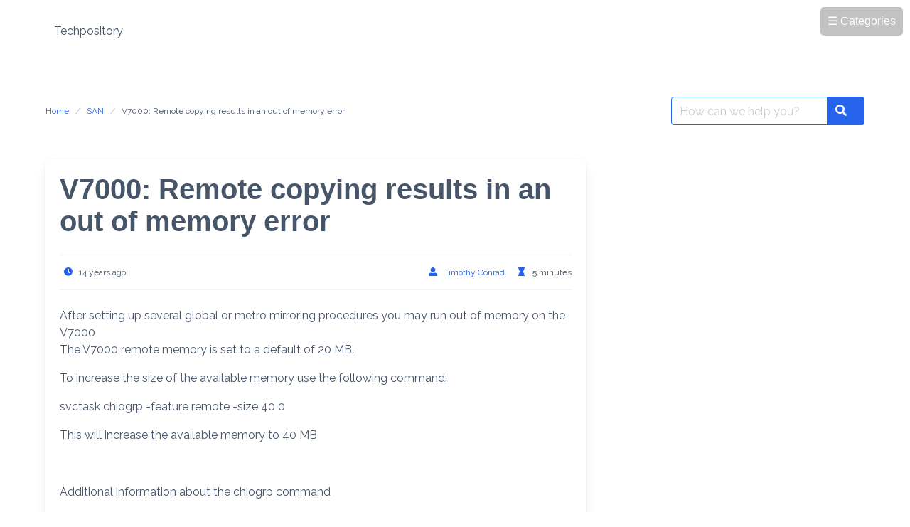

--- FILE ---
content_type: text/html; charset=UTF-8
request_url: http://www.techpository.com/v7000-remote-copying-results-in-an-out-of-memory-error/
body_size: 9356
content:
<!DOCTYPE html>
<html lang="en-US">
<head>
    <meta charset="UTF-8">
    <meta name="viewport" content="width=device-width, initial-scale=1">
    <link rel="profile" href="http://gmpg.org/xfn/11">
		<title>V7000: Remote copying results in an out of memory error &#8211; Techpository</title>
<meta name='robots' content='max-image-preview:large' />
	<style>img:is([sizes="auto" i], [sizes^="auto," i]) { contain-intrinsic-size: 3000px 1500px }</style>
	<link rel='dns-prefetch' href='//fonts.googleapis.com' />
<link rel="alternate" type="application/rss+xml" title="Techpository &raquo; Feed" href="http://www.techpository.com/feed/" />
<link rel="alternate" type="application/rss+xml" title="Techpository &raquo; Comments Feed" href="http://www.techpository.com/comments/feed/" />
<script type="text/javascript">
/* <![CDATA[ */
window._wpemojiSettings = {"baseUrl":"https:\/\/s.w.org\/images\/core\/emoji\/16.0.1\/72x72\/","ext":".png","svgUrl":"https:\/\/s.w.org\/images\/core\/emoji\/16.0.1\/svg\/","svgExt":".svg","source":{"concatemoji":"http:\/\/www.techpository.com\/wp-includes\/js\/wp-emoji-release.min.js?ver=6.8.3"}};
/*! This file is auto-generated */
!function(s,n){var o,i,e;function c(e){try{var t={supportTests:e,timestamp:(new Date).valueOf()};sessionStorage.setItem(o,JSON.stringify(t))}catch(e){}}function p(e,t,n){e.clearRect(0,0,e.canvas.width,e.canvas.height),e.fillText(t,0,0);var t=new Uint32Array(e.getImageData(0,0,e.canvas.width,e.canvas.height).data),a=(e.clearRect(0,0,e.canvas.width,e.canvas.height),e.fillText(n,0,0),new Uint32Array(e.getImageData(0,0,e.canvas.width,e.canvas.height).data));return t.every(function(e,t){return e===a[t]})}function u(e,t){e.clearRect(0,0,e.canvas.width,e.canvas.height),e.fillText(t,0,0);for(var n=e.getImageData(16,16,1,1),a=0;a<n.data.length;a++)if(0!==n.data[a])return!1;return!0}function f(e,t,n,a){switch(t){case"flag":return n(e,"\ud83c\udff3\ufe0f\u200d\u26a7\ufe0f","\ud83c\udff3\ufe0f\u200b\u26a7\ufe0f")?!1:!n(e,"\ud83c\udde8\ud83c\uddf6","\ud83c\udde8\u200b\ud83c\uddf6")&&!n(e,"\ud83c\udff4\udb40\udc67\udb40\udc62\udb40\udc65\udb40\udc6e\udb40\udc67\udb40\udc7f","\ud83c\udff4\u200b\udb40\udc67\u200b\udb40\udc62\u200b\udb40\udc65\u200b\udb40\udc6e\u200b\udb40\udc67\u200b\udb40\udc7f");case"emoji":return!a(e,"\ud83e\udedf")}return!1}function g(e,t,n,a){var r="undefined"!=typeof WorkerGlobalScope&&self instanceof WorkerGlobalScope?new OffscreenCanvas(300,150):s.createElement("canvas"),o=r.getContext("2d",{willReadFrequently:!0}),i=(o.textBaseline="top",o.font="600 32px Arial",{});return e.forEach(function(e){i[e]=t(o,e,n,a)}),i}function t(e){var t=s.createElement("script");t.src=e,t.defer=!0,s.head.appendChild(t)}"undefined"!=typeof Promise&&(o="wpEmojiSettingsSupports",i=["flag","emoji"],n.supports={everything:!0,everythingExceptFlag:!0},e=new Promise(function(e){s.addEventListener("DOMContentLoaded",e,{once:!0})}),new Promise(function(t){var n=function(){try{var e=JSON.parse(sessionStorage.getItem(o));if("object"==typeof e&&"number"==typeof e.timestamp&&(new Date).valueOf()<e.timestamp+604800&&"object"==typeof e.supportTests)return e.supportTests}catch(e){}return null}();if(!n){if("undefined"!=typeof Worker&&"undefined"!=typeof OffscreenCanvas&&"undefined"!=typeof URL&&URL.createObjectURL&&"undefined"!=typeof Blob)try{var e="postMessage("+g.toString()+"("+[JSON.stringify(i),f.toString(),p.toString(),u.toString()].join(",")+"));",a=new Blob([e],{type:"text/javascript"}),r=new Worker(URL.createObjectURL(a),{name:"wpTestEmojiSupports"});return void(r.onmessage=function(e){c(n=e.data),r.terminate(),t(n)})}catch(e){}c(n=g(i,f,p,u))}t(n)}).then(function(e){for(var t in e)n.supports[t]=e[t],n.supports.everything=n.supports.everything&&n.supports[t],"flag"!==t&&(n.supports.everythingExceptFlag=n.supports.everythingExceptFlag&&n.supports[t]);n.supports.everythingExceptFlag=n.supports.everythingExceptFlag&&!n.supports.flag,n.DOMReady=!1,n.readyCallback=function(){n.DOMReady=!0}}).then(function(){return e}).then(function(){var e;n.supports.everything||(n.readyCallback(),(e=n.source||{}).concatemoji?t(e.concatemoji):e.wpemoji&&e.twemoji&&(t(e.twemoji),t(e.wpemoji)))}))}((window,document),window._wpemojiSettings);
/* ]]> */
</script>
<style id='wp-emoji-styles-inline-css' type='text/css'>

	img.wp-smiley, img.emoji {
		display: inline !important;
		border: none !important;
		box-shadow: none !important;
		height: 1em !important;
		width: 1em !important;
		margin: 0 0.07em !important;
		vertical-align: -0.1em !important;
		background: none !important;
		padding: 0 !important;
	}
</style>
<link rel='stylesheet' id='wp-block-library-css' href='http://www.techpository.com/wp-includes/css/dist/block-library/style.min.css?ver=6.8.3' type='text/css' media='all' />
<style id='classic-theme-styles-inline-css' type='text/css'>
/*! This file is auto-generated */
.wp-block-button__link{color:#fff;background-color:#32373c;border-radius:9999px;box-shadow:none;text-decoration:none;padding:calc(.667em + 2px) calc(1.333em + 2px);font-size:1.125em}.wp-block-file__button{background:#32373c;color:#fff;text-decoration:none}
</style>
<style id='pdfemb-pdf-embedder-viewer-style-inline-css' type='text/css'>
.wp-block-pdfemb-pdf-embedder-viewer{max-width:none}

</style>
<style id='global-styles-inline-css' type='text/css'>
:root{--wp--preset--aspect-ratio--square: 1;--wp--preset--aspect-ratio--4-3: 4/3;--wp--preset--aspect-ratio--3-4: 3/4;--wp--preset--aspect-ratio--3-2: 3/2;--wp--preset--aspect-ratio--2-3: 2/3;--wp--preset--aspect-ratio--16-9: 16/9;--wp--preset--aspect-ratio--9-16: 9/16;--wp--preset--color--black: #000000;--wp--preset--color--cyan-bluish-gray: #abb8c3;--wp--preset--color--white: #ffffff;--wp--preset--color--pale-pink: #f78da7;--wp--preset--color--vivid-red: #cf2e2e;--wp--preset--color--luminous-vivid-orange: #ff6900;--wp--preset--color--luminous-vivid-amber: #fcb900;--wp--preset--color--light-green-cyan: #7bdcb5;--wp--preset--color--vivid-green-cyan: #00d084;--wp--preset--color--pale-cyan-blue: #8ed1fc;--wp--preset--color--vivid-cyan-blue: #0693e3;--wp--preset--color--vivid-purple: #9b51e0;--wp--preset--gradient--vivid-cyan-blue-to-vivid-purple: linear-gradient(135deg,rgba(6,147,227,1) 0%,rgb(155,81,224) 100%);--wp--preset--gradient--light-green-cyan-to-vivid-green-cyan: linear-gradient(135deg,rgb(122,220,180) 0%,rgb(0,208,130) 100%);--wp--preset--gradient--luminous-vivid-amber-to-luminous-vivid-orange: linear-gradient(135deg,rgba(252,185,0,1) 0%,rgba(255,105,0,1) 100%);--wp--preset--gradient--luminous-vivid-orange-to-vivid-red: linear-gradient(135deg,rgba(255,105,0,1) 0%,rgb(207,46,46) 100%);--wp--preset--gradient--very-light-gray-to-cyan-bluish-gray: linear-gradient(135deg,rgb(238,238,238) 0%,rgb(169,184,195) 100%);--wp--preset--gradient--cool-to-warm-spectrum: linear-gradient(135deg,rgb(74,234,220) 0%,rgb(151,120,209) 20%,rgb(207,42,186) 40%,rgb(238,44,130) 60%,rgb(251,105,98) 80%,rgb(254,248,76) 100%);--wp--preset--gradient--blush-light-purple: linear-gradient(135deg,rgb(255,206,236) 0%,rgb(152,150,240) 100%);--wp--preset--gradient--blush-bordeaux: linear-gradient(135deg,rgb(254,205,165) 0%,rgb(254,45,45) 50%,rgb(107,0,62) 100%);--wp--preset--gradient--luminous-dusk: linear-gradient(135deg,rgb(255,203,112) 0%,rgb(199,81,192) 50%,rgb(65,88,208) 100%);--wp--preset--gradient--pale-ocean: linear-gradient(135deg,rgb(255,245,203) 0%,rgb(182,227,212) 50%,rgb(51,167,181) 100%);--wp--preset--gradient--electric-grass: linear-gradient(135deg,rgb(202,248,128) 0%,rgb(113,206,126) 100%);--wp--preset--gradient--midnight: linear-gradient(135deg,rgb(2,3,129) 0%,rgb(40,116,252) 100%);--wp--preset--font-size--small: 13px;--wp--preset--font-size--medium: 20px;--wp--preset--font-size--large: 36px;--wp--preset--font-size--x-large: 42px;--wp--preset--spacing--20: 0.44rem;--wp--preset--spacing--30: 0.67rem;--wp--preset--spacing--40: 1rem;--wp--preset--spacing--50: 1.5rem;--wp--preset--spacing--60: 2.25rem;--wp--preset--spacing--70: 3.38rem;--wp--preset--spacing--80: 5.06rem;--wp--preset--shadow--natural: 6px 6px 9px rgba(0, 0, 0, 0.2);--wp--preset--shadow--deep: 12px 12px 50px rgba(0, 0, 0, 0.4);--wp--preset--shadow--sharp: 6px 6px 0px rgba(0, 0, 0, 0.2);--wp--preset--shadow--outlined: 6px 6px 0px -3px rgba(255, 255, 255, 1), 6px 6px rgba(0, 0, 0, 1);--wp--preset--shadow--crisp: 6px 6px 0px rgba(0, 0, 0, 1);}:where(.is-layout-flex){gap: 0.5em;}:where(.is-layout-grid){gap: 0.5em;}body .is-layout-flex{display: flex;}.is-layout-flex{flex-wrap: wrap;align-items: center;}.is-layout-flex > :is(*, div){margin: 0;}body .is-layout-grid{display: grid;}.is-layout-grid > :is(*, div){margin: 0;}:where(.wp-block-columns.is-layout-flex){gap: 2em;}:where(.wp-block-columns.is-layout-grid){gap: 2em;}:where(.wp-block-post-template.is-layout-flex){gap: 1.25em;}:where(.wp-block-post-template.is-layout-grid){gap: 1.25em;}.has-black-color{color: var(--wp--preset--color--black) !important;}.has-cyan-bluish-gray-color{color: var(--wp--preset--color--cyan-bluish-gray) !important;}.has-white-color{color: var(--wp--preset--color--white) !important;}.has-pale-pink-color{color: var(--wp--preset--color--pale-pink) !important;}.has-vivid-red-color{color: var(--wp--preset--color--vivid-red) !important;}.has-luminous-vivid-orange-color{color: var(--wp--preset--color--luminous-vivid-orange) !important;}.has-luminous-vivid-amber-color{color: var(--wp--preset--color--luminous-vivid-amber) !important;}.has-light-green-cyan-color{color: var(--wp--preset--color--light-green-cyan) !important;}.has-vivid-green-cyan-color{color: var(--wp--preset--color--vivid-green-cyan) !important;}.has-pale-cyan-blue-color{color: var(--wp--preset--color--pale-cyan-blue) !important;}.has-vivid-cyan-blue-color{color: var(--wp--preset--color--vivid-cyan-blue) !important;}.has-vivid-purple-color{color: var(--wp--preset--color--vivid-purple) !important;}.has-black-background-color{background-color: var(--wp--preset--color--black) !important;}.has-cyan-bluish-gray-background-color{background-color: var(--wp--preset--color--cyan-bluish-gray) !important;}.has-white-background-color{background-color: var(--wp--preset--color--white) !important;}.has-pale-pink-background-color{background-color: var(--wp--preset--color--pale-pink) !important;}.has-vivid-red-background-color{background-color: var(--wp--preset--color--vivid-red) !important;}.has-luminous-vivid-orange-background-color{background-color: var(--wp--preset--color--luminous-vivid-orange) !important;}.has-luminous-vivid-amber-background-color{background-color: var(--wp--preset--color--luminous-vivid-amber) !important;}.has-light-green-cyan-background-color{background-color: var(--wp--preset--color--light-green-cyan) !important;}.has-vivid-green-cyan-background-color{background-color: var(--wp--preset--color--vivid-green-cyan) !important;}.has-pale-cyan-blue-background-color{background-color: var(--wp--preset--color--pale-cyan-blue) !important;}.has-vivid-cyan-blue-background-color{background-color: var(--wp--preset--color--vivid-cyan-blue) !important;}.has-vivid-purple-background-color{background-color: var(--wp--preset--color--vivid-purple) !important;}.has-black-border-color{border-color: var(--wp--preset--color--black) !important;}.has-cyan-bluish-gray-border-color{border-color: var(--wp--preset--color--cyan-bluish-gray) !important;}.has-white-border-color{border-color: var(--wp--preset--color--white) !important;}.has-pale-pink-border-color{border-color: var(--wp--preset--color--pale-pink) !important;}.has-vivid-red-border-color{border-color: var(--wp--preset--color--vivid-red) !important;}.has-luminous-vivid-orange-border-color{border-color: var(--wp--preset--color--luminous-vivid-orange) !important;}.has-luminous-vivid-amber-border-color{border-color: var(--wp--preset--color--luminous-vivid-amber) !important;}.has-light-green-cyan-border-color{border-color: var(--wp--preset--color--light-green-cyan) !important;}.has-vivid-green-cyan-border-color{border-color: var(--wp--preset--color--vivid-green-cyan) !important;}.has-pale-cyan-blue-border-color{border-color: var(--wp--preset--color--pale-cyan-blue) !important;}.has-vivid-cyan-blue-border-color{border-color: var(--wp--preset--color--vivid-cyan-blue) !important;}.has-vivid-purple-border-color{border-color: var(--wp--preset--color--vivid-purple) !important;}.has-vivid-cyan-blue-to-vivid-purple-gradient-background{background: var(--wp--preset--gradient--vivid-cyan-blue-to-vivid-purple) !important;}.has-light-green-cyan-to-vivid-green-cyan-gradient-background{background: var(--wp--preset--gradient--light-green-cyan-to-vivid-green-cyan) !important;}.has-luminous-vivid-amber-to-luminous-vivid-orange-gradient-background{background: var(--wp--preset--gradient--luminous-vivid-amber-to-luminous-vivid-orange) !important;}.has-luminous-vivid-orange-to-vivid-red-gradient-background{background: var(--wp--preset--gradient--luminous-vivid-orange-to-vivid-red) !important;}.has-very-light-gray-to-cyan-bluish-gray-gradient-background{background: var(--wp--preset--gradient--very-light-gray-to-cyan-bluish-gray) !important;}.has-cool-to-warm-spectrum-gradient-background{background: var(--wp--preset--gradient--cool-to-warm-spectrum) !important;}.has-blush-light-purple-gradient-background{background: var(--wp--preset--gradient--blush-light-purple) !important;}.has-blush-bordeaux-gradient-background{background: var(--wp--preset--gradient--blush-bordeaux) !important;}.has-luminous-dusk-gradient-background{background: var(--wp--preset--gradient--luminous-dusk) !important;}.has-pale-ocean-gradient-background{background: var(--wp--preset--gradient--pale-ocean) !important;}.has-electric-grass-gradient-background{background: var(--wp--preset--gradient--electric-grass) !important;}.has-midnight-gradient-background{background: var(--wp--preset--gradient--midnight) !important;}.has-small-font-size{font-size: var(--wp--preset--font-size--small) !important;}.has-medium-font-size{font-size: var(--wp--preset--font-size--medium) !important;}.has-large-font-size{font-size: var(--wp--preset--font-size--large) !important;}.has-x-large-font-size{font-size: var(--wp--preset--font-size--x-large) !important;}
:where(.wp-block-post-template.is-layout-flex){gap: 1.25em;}:where(.wp-block-post-template.is-layout-grid){gap: 1.25em;}
:where(.wp-block-columns.is-layout-flex){gap: 2em;}:where(.wp-block-columns.is-layout-grid){gap: 2em;}
:root :where(.wp-block-pullquote){font-size: 1.5em;line-height: 1.6;}
</style>
<link rel='stylesheet' id='google-font-css' href='https://fonts.googleapis.com/css2?family=Raleway%3Awght%40400%3B700&#038;display=swap&#038;ver=6.8.3' type='text/css' media='all' />
<link rel='stylesheet' id='iknowledgebase-css' href='http://www.techpository.com/wp-content/themes/iknowledgebase/assets/css/style.min.css?ver=1.3.10' type='text/css' media='all' />
<link rel="https://api.w.org/" href="http://www.techpository.com/wp-json/" /><link rel="alternate" title="JSON" type="application/json" href="http://www.techpository.com/wp-json/wp/v2/posts/646" /><link rel="EditURI" type="application/rsd+xml" title="RSD" href="http://www.techpository.com/xmlrpc.php?rsd" />
<meta name="generator" content="WordPress 6.8.3" />
<link rel="canonical" href="http://www.techpository.com/v7000-remote-copying-results-in-an-out-of-memory-error/" />
<link rel='shortlink' href='http://www.techpository.com/?p=646' />
<link rel="alternate" title="oEmbed (JSON)" type="application/json+oembed" href="http://www.techpository.com/wp-json/oembed/1.0/embed?url=http%3A%2F%2Fwww.techpository.com%2Fv7000-remote-copying-results-in-an-out-of-memory-error%2F" />
<link rel="alternate" title="oEmbed (XML)" type="text/xml+oembed" href="http://www.techpository.com/wp-json/oembed/1.0/embed?url=http%3A%2F%2Fwww.techpository.com%2Fv7000-remote-copying-results-in-an-out-of-memory-error%2F&#038;format=xml" />
		<style type="text/css" id="wp-custom-css">
			.custom-category-toggle-container {
    position: absolute;
    top: 10px;
    right: 10px;
    background: #ffffff;
    border: 0px solid #ccc;
    padding: 0px;
    z-index: 10000;
    font-family: sans-serif;
    max-width: 200px;
}

#category-toggle-button {
    background-color: #9999;
    color: white;
    padding: 8px 10px;
    cursor: pointer;
    border-radius: 5px;
    text-align: center;
}

#custom-category-list {
    list-style: none;
    padding-left: 0;
    margin-top: 10px;
    display: none; /* Hidden by default */
}

#custom-category-list li {
    margin-bottom: 5px;
}		</style>
		
</head>

<body class="wp-singular post-template-default single single-post postid-646 single-format-standard wp-theme-iknowledgebase">

<div class="custom-category-toggle-container">
    <div id="category-toggle-button">☰ Categories</div>
    <ul id="custom-category-list">
        	<li class="cat-item cat-item-12"><a href="http://www.techpository.com/category/android/">Android</a>
</li>
	<li class="cat-item cat-item-29"><a href="http://www.techpository.com/category/audiovisual/">Audio/Visual</a>
</li>
	<li class="cat-item cat-item-30"><a href="http://www.techpository.com/category/blender/">Blender</a>
</li>
	<li class="cat-item cat-item-17"><a href="http://www.techpository.com/category/databases/">Databases</a>
</li>
	<li class="cat-item cat-item-22"><a href="http://www.techpository.com/category/devices/">Devices</a>
</li>
	<li class="cat-item cat-item-2"><a href="http://www.techpository.com/category/forensics/">Forensics</a>
</li>
	<li class="cat-item cat-item-11"><a href="http://www.techpository.com/category/games/">Games</a>
</li>
	<li class="cat-item cat-item-23"><a href="http://www.techpository.com/category/hacking/">Hacking</a>
</li>
	<li class="cat-item cat-item-32"><a href="http://www.techpository.com/category/hardware/">Hardware</a>
</li>
	<li class="cat-item cat-item-3"><a href="http://www.techpository.com/category/linux/">Linux</a>
</li>
	<li class="cat-item cat-item-21"><a href="http://www.techpository.com/category/networking/">Networking</a>
</li>
	<li class="cat-item cat-item-16"><a href="http://www.techpository.com/category/osx/">OSX</a>
</li>
	<li class="cat-item cat-item-18"><a href="http://www.techpository.com/category/other/">Other</a>
</li>
	<li class="cat-item cat-item-35"><a href="http://www.techpository.com/category/pin/">Pin</a>
</li>
	<li class="cat-item cat-item-15"><a href="http://www.techpository.com/category/programming/">Programming</a>
</li>
	<li class="cat-item cat-item-4"><a href="http://www.techpository.com/category/raspberry-pi/">Raspberry PI</a>
</li>
	<li class="cat-item cat-item-10"><a href="http://www.techpository.com/category/replicatorg/">ReplicatorG</a>
</li>
	<li class="cat-item cat-item-9"><a href="http://www.techpository.com/category/san/">SAN</a>
</li>
	<li class="cat-item cat-item-25"><a href="http://www.techpository.com/category/security/">Security</a>
</li>
	<li class="cat-item cat-item-19"><a href="http://www.techpository.com/category/software/">Software</a>
</li>
	<li class="cat-item cat-item-24"><a href="http://www.techpository.com/category/uncategorized/">Uncategorized</a>
</li>
	<li class="cat-item cat-item-20"><a href="http://www.techpository.com/category/utilities/">Utilities</a>
</li>
	<li class="cat-item cat-item-14"><a href="http://www.techpository.com/category/virtualization/">Virtualization</a>
</li>
	<li class="cat-item cat-item-5"><a href="http://www.techpository.com/category/wordpress/">Websites</a>
</li>
	<li class="cat-item cat-item-36"><a href="http://www.techpository.com/category/welcome/">Welcome</a>
</li>
	<li class="cat-item cat-item-8"><a href="http://www.techpository.com/category/windows/">Windows</a>
</li>
	<li class="cat-item cat-item-13"><a href="http://www.techpository.com/category/windows-server/">Windows Server</a>
</li>
    </ul>
</div>

<header class="header">
    <a class="skip-link screen-reader-text" href="#content">Skip to content</a>
		    <nav class="navbar  is-spaced" role="navigation"
         aria-label="Main Navigation">
        <div class="container">
            <div class="navbar-brand">
				        <a class="navbar-item" href="http://www.techpository.com/" title="Techpository">
            <span class="navbar-item brand-name">
                Techpository            </span>
        </a>
		                <a href="#" role="button" class="navbar-burger burger" id="navigation-burger"
                   aria-label="Menu" aria-expanded="false"
                   data-target="main-menu" >
                    <span aria-hidden="true"></span>
                    <span aria-hidden="true"></span>
                    <span aria-hidden="true"></span>
                </a>
            </div>
            <div id="main-menu" class="navbar-menu" >
                <div class="navbar-start">
					                </div>

                <div class="navbar-end">
					                </div>
            </div>
        </div>
    </nav>
</header>
<main class="main is-relative is-flex-shrink-0">
		

<section class="section">
    <div class="container">
        <div class="level">
            <div class="level-left"><nav class="breadcrumb is-size-7 is-hidden-mobile" aria-label="breadcrumbs"><ul> <li><a href="http://www.techpository.com"><span>Home</span></a></li><li><a href="http://www.techpository.com/category/san/" rel="category tag">SAN</a><li class="is-active"><a href="http://www.techpository.com/v7000-remote-copying-results-in-an-out-of-memory-error/" aria-current="page">V7000: Remote copying results in an out of memory error</a> </li></ul></nav></div>
            <div class="level-right"><form method="get" id="searchform" role="search" class="search-form is-relative" action="http://www.techpository.com/" aria-label="Site search">
    <div class="field has-addons m-0">
        <div class="control is-expanded">
            <label class="screen-reader-text"
                   for="s">Search for:</label>
            <input type="text" value="" name="s" id="s" aria-label="Search for:"
                   placeholder="How can we help you?"
                   class="input live-search is-primary" autocomplete="off"/>
        </div>
        <div class="control">
            <button type="submit" class="button is-primary">
                <span class="icon is-small">
                    <span class="icon-search" aria-hidden="true"></span>
                </span>
                <span class="screen-reader-text">Search</span>
            </button>
        </div>

    </div>
    <div class="search-result panel" aria-live="polite"></div>
</form>
</div>
        </div>
        <div class="columns is-multiline pt-5 is-flex-direction-row-reverse">
            <div class="column is-full-touch">

	

</div>
            <div class="column is-full-touch is-two-thirds-desktop" id="content">
	            		            <article id="post-646" class="post-646 post type-post status-publish format-standard hentry category-san">
    <div class="box">
        <header class="entry-header mb-5">
            <h1 class="title is-2 is-spaced">V7000: Remote copying results in an out of memory error</h1>
			                <div class="entry-meta level is-mobile has-border-top has-border-bottom py-3 is-size-7">
                    <div class="level-left">
                        <div class="level-item">
                        <span class="icon-text">
                          <span class="icon has-text-primary">
                            <span class="icon-clock"></span>
                          </span>
                          <span>14 years ago</span>
                        </span>
                        </div>
                    </div>
                    <div class="level-right">
                        <div class="level-item is-hidden-touch">
                        <span class="icon-text">
                          <span class="icon has-text-primary">
                            <span class="icon-user-alt"></span>
                          </span>
                          <span><a class="" href="http://www.techpository.com/author/nighthawk/">Timothy Conrad</a></span>
                        </span>
                        </div>
                        <div class="level-item">
                        <span class="icon-text">
                          <span class="icon has-text-primary">
                            <span class="icon-hourglass"></span>
                          </span>
                          <span>5 minutes</span>
                        </span>
                        </div>
                    </div>
                </div>
	                </header>
		        <div class="content">
			<p>After setting up several global or metro mirroring procedures you may run out of memory on the V7000<br />
The V7000 remote memory is set to a default of 20 MB.</p>
<p>To increase the size of the available memory use the following command:</p>
<p>svctask chiogrp -feature remote -size 40 0</p>
<p>This will increase the available memory to 40 MB</p>
<p>&nbsp;</p>
<p>Additional information about the chiogrp command</p>
<h1>chiogrp</h1>
<p>The chiogrp command modifies the name of an I/O group, or the amount of memory that is available for Copy Services or VDisk mirroring operations.</p>
<div>
<h2>Syntax</h2>
<p><img decoding="async" src="http://publib.boulder.ibm.com/infocenter/svcic/v3r1m0/topic/com.ibm.storage.svc.console.doc/c.gif" alt="Read syntax diagram" longdesc="svc_modifyiogroup_21ifvlsyn1.html" border="0" /></p>
<pre><a href="http://publib.boulder.ibm.com/infocenter/svcic/v3r1m0/topic/com.ibm.storage.svc.console.doc/svc_modifyiogroup_21ifvl.html?resultof=%22%63%68%69%6f%67%72%70%22%20#d2436794e31"><img decoding="async" src="http://publib.boulder.ibm.com/infocenter/svcic/v3r1m0/topic/com.ibm.storage.svc.console.doc/c.gif" alt="Skip visual syntax diagram" border="0" /></a>
&gt;&gt;- svctask -- -- chiogrp -- --+---------------------+-- -------&gt;
                               '- -name --<em> new_name </em>-'      

&gt;--+----------------------------------------------------------------+--&gt;
   '- -feature --+- flash --+-- -- -size --<em> memory_size </em>--+-------+-'   
                 +- remote -+                             '- -kb -'     
                 '- mirror -'                                           

&gt;--+-<em> io_group_id </em>---+-----------------------------------------&gt;&lt;
   '-<em> io_group_name </em>-'</pre>
<p><a name="d2436794e31"></a></div>
<div>
<h2>Parameters</h2>
<dl>
<dt>-name new_name</dt>
<dd>(Optional) Specifies the name to assign to the I/O group. The -name parameter cannot be specified with the -feature, -size, or -kb parameters.</dd>
<dt>-feature flash | remote | mirror</dt>
<dd>(Optional) Specifies the feature to modify the amount of memory for: Copy Services or VDisk mirroring. You must specify this parameter with the -size parameter. You cannot specify this parameter with the -name parameter.</p>
<div>Note: Specifying remote changes the amount of memory that is available for Metro Mirror or Global Mirror processing. Any VDisk that is in a Metro Mirror or Global Mirror relationship uses memory in its I/O group, including master and auxiliary VDisks, and VDisks that are in inter-cluster or intra-cluster relationships.</div>
</dd>
<dt>-size memory_size</dt>
<dd>(Optional) Specifies the amount of memory that is available for the specified Copy Services or VDisk mirroring function. Valid input is <strong>0</strong> or any integer. The default unit of measurement for this parameter is megabytes (MB); you can use the kilobytes -kb parameter to override the default. You must specify this parameter with the -feature parameter. You cannot specify this parameter with the -name parameter.</dd>
<dt>-kb</dt>
<dd>(Optional) Changes the units for the -size parameter from megabytes (MB) to kilobytes (KB). If you specify this parameter, the -size memory_size value must be any number divisible by 4. You must specify this parameter with the -feature and -size parameters. You cannot specify this parameter with the -name parameter.</dd>
<dt>io_group_id | io_group_name</dt>
<dd>(Required) Specifies the I/O group to modify. You can modify an I/O group by using the -name or the -feature parameter.</dd>
</dl>
</div>
<div>
<h2>Description</h2>
<div>The chiogrp command modifies the name of an I/O group or the amount of memory that is available for Copy Services or VDisk mirroring. You can assign a name to an I/O group or change the name of a specified I/O group. You can change the amount of memory that is available for Copy Services or VDisk mirroring operations by specifying the -feature flash | remote | mirror parameter, and a memory size. For VDisk mirroring and Copy Services (FlashCopy®, Metro Mirror, and Global Mirror), memory is traded against memory that is available to the cache. The amount of memory can be decreased or increased. Consider the following memory sizes when you use this command:</p>
<ul>
<li>The default memory size for FlashCopy is 20 MB.</li>
<li>The default memory size for Metro Mirror and Global Mirror is 20 MB.</li>
<li>The default memory size for mirrored VDisks is 0 MB.</li>
<li>The maximum memory size that can be specified for FlashCopy is 512 MB.</li>
<li>The maximum memory size that can be specified for Metro Mirror and Global Mirror is 512 MB.</li>
<li>The maximum memory size that can be specified for mirrored VDisks is 512 MB.</li>
<li>The maximum combined memory size across all features is 512 MB.</li>
</ul>
</div>
<div><a href="http://publib.boulder.ibm.com/infocenter/svcic/v3r1m0/topic/com.ibm.storage.svc.console.doc/svc_modifyiogroup_21ifvl.html?resultof=%22%63%68%69%6f%67%72%70%22%20#svc_modifyiogroup_21ifvl__memreqcs">Table 1</a>demonstrates the amount of memory required for VDisk mirroring and Copy Services. Each 1 MB of memory provides the following VDisk capacities and grain sizes:</p>
<div><a name="svc_modifyiogroup_21ifvl__memreqcs"></a></p>
<table id="svc_modifyiogroup_21ifvl__memreqcs" summary="" border="1" frame="border" rules="all" cellspacing="0" cellpadding="4">
<caption>Table 1. Memory required for VDisk Mirroring and Copy Services</caption>
<thead align="left">
<tr valign="bottom">
<th id="d2436794e325" valign="bottom">Feature</th>
<th id="d2436794e329" valign="bottom">Grain size</th>
<th id="d2436794e331" valign="bottom">1 MB of memory provides the following VDisk capacity for the specified I/O group</th>
</tr>
</thead>
<tbody>
<tr>
<td headers="d2436794e325 " valign="top">Metro Mirror and Global Mirror</td>
<td headers="d2436794e329 " valign="top">256 KB</td>
<td headers="d2436794e331 " valign="top">2 TB of total Metro Mirror and Global Mirror VDisk capacity</td>
</tr>
<tr>
<td headers="d2436794e325 " valign="top">FlashCopy</td>
<td headers="d2436794e329 " valign="top">256 KB</td>
<td headers="d2436794e331 " valign="top">2 TB of total FlashCopy source VDisk capacity</td>
</tr>
<tr>
<td headers="d2436794e325 " valign="top">FlashCopy</td>
<td headers="d2436794e329 " valign="top">64 KB</td>
<td headers="d2436794e331 " valign="top">512 GB of total FlashCopy source VDisk capacity</td>
</tr>
<tr>
<td headers="d2436794e325 " valign="top">Incremental FlashCopy</td>
<td headers="d2436794e329 " valign="top">256 KB</td>
<td headers="d2436794e331 " valign="top">1 TB of total Incremental FlashCopy source VDisk capacity</td>
</tr>
<tr>
<td headers="d2436794e325 " valign="top">Incremental FlashCopy</td>
<td headers="d2436794e329 " valign="top">64 KB</td>
<td headers="d2436794e331 " valign="top">256 GB of total Incremental FlashCopy source VDisk capacity</td>
</tr>
<tr>
<td headers="d2436794e325 " valign="top">VDisk mirroring</td>
<td headers="d2436794e329 " valign="top">256 KB</td>
<td headers="d2436794e331 " valign="top">2 TB of mirrored VDisks</td>
</tr>
</tbody>
</table>
</div>
</div>
<p>For multiple FlashCopy targets, you must consider the number of mappings. For example, for a mapping with a 256 KB grain size, 8 KB of memory allows one mapping between a 16 GB source VDisk and a 16 GB target VDisk. Alternatively, for a mapping with a 256 KB grain size, 8 KB of memory allows two mappings between one 8 GB source VDisk and two 8 GB target VDisks.</p>
<p>When you create a FlashCopy mapping, if you specify an I/O group other than the I/O group of the source VDisk, the memory accounting goes towards the specified I/O group, not towards the I/O group of the source VDisk.</p>
</div>
        </div>

        
        <div class="tags are-medium">
			        </div>
    </div>

	</article>


		            	                        </div>
        </div>

    </div>

</section>



</main>
<footer class="footer mt-auto py-4">

    <div class="navbar is-transparent">
        <div class="container">
            <div class="navbar-item copyright pl-0">
				&copy; 2026 Techpository            </div>

            <div id="footer-menu" class="navbar-menu is-active">
                <div class="navbar-end">
					                    <div class="navbar-item copyright pr-0 is-hidden-desktop">
		                                    </div>
                </div>
            </div>
        </div>
    </div>

</footer>

<script type="speculationrules">
{"prefetch":[{"source":"document","where":{"and":[{"href_matches":"\/*"},{"not":{"href_matches":["\/wp-*.php","\/wp-admin\/*","\/wp-content\/uploads\/*","\/wp-content\/*","\/wp-content\/plugins\/*","\/wp-content\/themes\/iknowledgebase\/*","\/*\\?(.+)"]}},{"not":{"selector_matches":"a[rel~=\"nofollow\"]"}},{"not":{"selector_matches":".no-prefetch, .no-prefetch a"}}]},"eagerness":"conservative"}]}
</script>
<script type="text/javascript" src="http://www.techpository.com/wp-content/themes/iknowledgebase/assets/js/script.min.js?ver=1.3.10" id="iknowledgebase-js"></script>
<script type="text/javascript" id="icwp-wpsf-notbot-js-extra">
/* <![CDATA[ */
var shield_vars_notbot = {"strings":{"select_action":"Please select an action to perform.","are_you_sure":"Are you sure?","absolutely_sure":"Are you absolutely sure?"},"comps":{"notbot":{"ajax":{"not_bot":{"action":"shield_action","ex":"capture_not_bot","exnonce":"2ea49cfc26","ajaxurl":"http:\/\/www.techpository.com\/wp-admin\/admin-ajax.php","_wpnonce":"4ff6ddacc9","_rest_url":"http:\/\/www.techpository.com\/wp-json\/shield\/v1\/action\/capture_not_bot?exnonce=2ea49cfc26&_wpnonce=4ff6ddacc9"}},"flags":{"skip":false,"required":true}}}};
/* ]]> */
</script>
<script type="text/javascript" src="http://www.techpository.com/wp-content/plugins/wp-simple-firewall/assets/dist/shield-notbot.bundle.js?ver=21.0.10&amp;mtime=1768433289" id="icwp-wpsf-notbot-js"></script>

<script>
document.addEventListener("DOMContentLoaded", function () {
    const toggleBtn = document.getElementById("category-toggle-button");
    const catList = document.getElementById("custom-category-list");

    toggleBtn.addEventListener("click", function () {
        const isVisible = catList.style.display === "block";
        catList.style.display = isVisible ? "none" : "block";
    });
});
</script>

<script defer src="https://static.cloudflareinsights.com/beacon.min.js/vcd15cbe7772f49c399c6a5babf22c1241717689176015" integrity="sha512-ZpsOmlRQV6y907TI0dKBHq9Md29nnaEIPlkf84rnaERnq6zvWvPUqr2ft8M1aS28oN72PdrCzSjY4U6VaAw1EQ==" data-cf-beacon='{"version":"2024.11.0","token":"bc3df02b0eda4c5b9b3853f6f07ba850","r":1,"server_timing":{"name":{"cfCacheStatus":true,"cfEdge":true,"cfExtPri":true,"cfL4":true,"cfOrigin":true,"cfSpeedBrain":true},"location_startswith":null}}' crossorigin="anonymous"></script>
</body></html>
